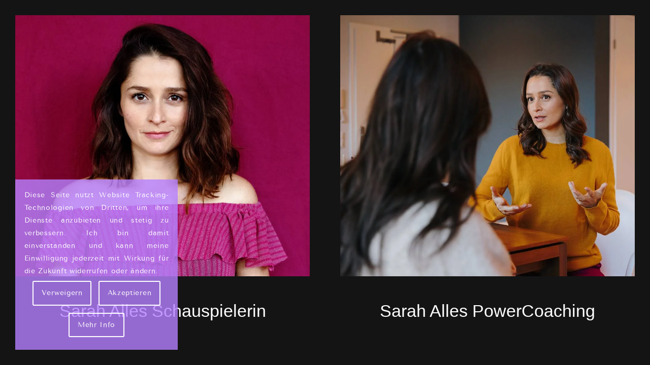

--- FILE ---
content_type: text/html; charset=UTF-8
request_url: https://sarahalles.com/
body_size: 12627
content:
<!DOCTYPE html>
<html lang="de-DE" class="html_stretched responsive av-preloader-disabled  html_header_top html_logo_left html_main_nav_header html_menu_right html_custom html_header_sticky html_header_shrinking html_header_transparency html_mobile_menu_tablet html_header_searchicon_disabled html_content_align_center html_header_unstick_top_disabled html_header_stretch html_minimal_header html_av-overlay-side html_av-overlay-side-classic html_av-submenu-noclone html_entry_id_2306 av-cookies-consent-show-message-bar av-cookies-cookie-consent-enabled av-cookies-needs-opt-in av-cookies-user-needs-accept-button avia-cookie-reload-no-accept avia-cookie-reload-accept avia-cookie-check-browser-settings av-no-preview av-default-lightbox html_text_menu_active av-mobile-menu-switch-default">
<head>
<meta charset="UTF-8" />
<meta name="author" content="mediaOffice GbR Birgit und Roland Stumpp" />
<!-- Diese Website wurde erstellt by mediaOffice GbR, Wegezin MV
	 Das Thema untersteht dem Copyright der mediaOffice GbR, die es entwickelt bzw. modifiziert hat.
	 Informationen gibt es unter https://www.mediaOffice.de -->
<meta name="robots" content="index, follow" />
<meta name="viewport" content="width=device-width, initial-scale=1">
<title>Sarah Alles Shakarami &#8211; Schauspielerin</title>
	<style>img:is([sizes="auto" i], [sizes^="auto," i]) { contain-intrinsic-size: 3000px 1500px }</style>
	<link rel="alternate" hreflang="en-us" href="https://sarahalles.com/en/" />
<link rel="alternate" hreflang="de-de" href="https://sarahalles.com/" />
<link rel="alternate" hreflang="x-default" href="https://sarahalles.com/" />
				<script type='text/javascript'>
				function avia_cookie_check_sessionStorage()
				{
					//	FF throws error when all cookies blocked !!
					var sessionBlocked = false;
					try
					{
						var test = sessionStorage.getItem( 'aviaCookieRefused' ) != null;
					}
					catch(e)
					{
						sessionBlocked = true;
					}
					var aviaCookieRefused = ! sessionBlocked ? sessionStorage.getItem( 'aviaCookieRefused' ) : null;
					var html = document.getElementsByTagName('html')[0];
					/**
					 * Set a class to avoid calls to sessionStorage
					 */
					if( sessionBlocked || aviaCookieRefused )
					{
						if( html.className.indexOf('av-cookies-session-refused') < 0 )
						{
							html.className += ' av-cookies-session-refused';
						}
					}
					if( sessionBlocked || aviaCookieRefused || document.cookie.match(/aviaCookieConsent/) )
					{
						if( html.className.indexOf('av-cookies-user-silent-accept') >= 0 )
						{
							 html.className = html.className.replace(/\bav-cookies-user-silent-accept\b/g, '');
						}
					}
				}
				avia_cookie_check_sessionStorage();
			</script>
			<meta name="robots" content="max-snippet:-1,max-image-preview:large,max-video-preview:-1" />
<link rel="canonical" href="https://sarahalles.com/" />
<meta property="og:type" content="website" />
<meta property="og:locale" content="de_DE" />
<meta property="og:site_name" content="Sarah Alles Shakarami &#8211; Schauspielerin" />
<meta property="og:title" content="Sarah Alles Shakarami &#8211; Schauspielerin" />
<meta property="og:url" content="https://sarahalles.com/" />
<meta property="og:image" content="https://sarahalles.com/sa/assets/2024/04/touch.jpg" />
<meta property="og:image:width" content="512" />
<meta property="og:image:height" content="512" />
<meta name="twitter:card" content="summary_large_image" />
<meta name="twitter:title" content="Sarah Alles Shakarami &#8211; Schauspielerin" />
<meta name="twitter:image" content="https://sarahalles.com/sa/assets/2024/04/touch.jpg" />
<meta name="google-site-verification" content="googlecd49388689efa67chtml" />
<script type="application/ld+json">{"@context":"https://schema.org","@graph":[{"@type":"WebSite","@id":"https://sarahalles.com/#/schema/WebSite","url":"https://sarahalles.com/","name":"Sarah Alles Shakarami &#8211; Schauspielerin","inLanguage":"de","potentialAction":{"@type":"SearchAction","target":{"@type":"EntryPoint","urlTemplate":"https://sarahalles.com/search/{search_term_string}/"},"query-input":"required name=search_term_string"},"publisher":{"@id":"https://sarahalles.com/#/schema/Organization"}},{"@type":"WebPage","@id":"https://sarahalles.com/","url":"https://sarahalles.com/","name":"Sarah Alles Shakarami &#8211; Schauspielerin","inLanguage":"de","isPartOf":{"@id":"https://sarahalles.com/#/schema/WebSite"},"breadcrumb":{"@type":"BreadcrumbList","@id":"https://sarahalles.com/#/schema/BreadcrumbList","itemListElement":{"@type":"ListItem","position":1,"name":"Sarah Alles Shakarami &#8211; Schauspielerin"}},"potentialAction":{"@type":"ReadAction","target":"https://sarahalles.com/"},"about":{"@id":"https://sarahalles.com/#/schema/Organization"}},{"@type":"Organization","@id":"https://sarahalles.com/#/schema/Organization","name":"Sarah Alles Shakarami &#8211; Schauspielerin","url":"https://sarahalles.com/","logo":{"@type":"ImageObject","url":"https://sarahalles.com/sa/assets/2024/04/touch.jpg","contentUrl":"https://sarahalles.com/sa/assets/2024/04/touch.jpg","width":512,"height":512,"contentSize":"9432"}}]}</script>
			<script type='text/javascript'>
				(function() {
					/*	check if webfonts are disabled by user setting via cookie - or user must opt in.	*/
					var html = document.getElementsByTagName('html')[0];
					var cookie_check = html.className.indexOf('av-cookies-needs-opt-in') >= 0 || html.className.indexOf('av-cookies-can-opt-out') >= 0;
					var allow_continue = true;
					var silent_accept_cookie = html.className.indexOf('av-cookies-user-silent-accept') >= 0;
					if( cookie_check && ! silent_accept_cookie )
					{
						if( ! document.cookie.match(/aviaCookieConsent/) || html.className.indexOf('av-cookies-session-refused') >= 0 )
						{
							allow_continue = false;
						}
						else
						{
							if( ! document.cookie.match(/aviaPrivacyRefuseCookiesHideBar/) )
							{
								allow_continue = false;
							}
							else if( ! document.cookie.match(/aviaPrivacyEssentialCookiesEnabled/) )
							{
								allow_continue = false;
							}
							else if( document.cookie.match(/aviaPrivacyGoogleWebfontsDisabled/) )
							{
								allow_continue = false;
							}
						}
					}
					if( allow_continue )
					{
						var f = document.createElement('link');
						f.type 	= 'text/css';
						f.rel 	= 'stylesheet';
						f.href 	= 'https://fonts.googleapis.com/css?family=Raleway&display=auto';
						f.id 	= 'avia-google-webfont';
						document.getElementsByTagName('head')[0].appendChild(f);
					}
				})();
			</script>
			<link rel="stylesheet"  href="https://sarahalles.com/sa/plugins/instagram-feed/css/sbi-styles.min.css"  media="all">
<link rel="stylesheet"  href="https://sarahalles.com/sa/themes/sarah-alles/wp-blocks/src/textblock/style.css"  media="all">
<link rel="stylesheet"  href="https://sarahalles.com/sa/plugins/email-subscribers/lite/public/css/email-subscribers-public.css"  media="all">
<link rel="stylesheet"  href="https://sarahalles.com/sa/plugins/audioigniter/player/build/style.css"  media="all">
<link rel="stylesheet"  href="https://sarahalles.com/sa/assets/dynamic_avia/avia-merged-styles-2afb3bb7b85d0c012a4aa74b13b0a05c---68dc3e4c7d6b6.css"  media="all">
<link rel="stylesheet"  href="https://sarahalles.com/sa/assets/dynamic_avia/avia_posts_css/post-2306.css"  media="all">
<script type="text/javascript" src="https://sarahalles.com/wp-includes/js/jquery/jquery.min.js" id="jquery-core-js"></script>
<script type="text/javascript" src="https://sarahalles.com/wp-includes/js/jquery/jquery-migrate.min.js" id="jquery-migrate-js"></script>
<script type="text/javascript" src="https://sarahalles.com/sa/plugins/simp-modal-window/js/smp-modal-min.js" id="modal-js-js"></script>
<script type="text/javascript" src="https://sarahalles.com/sa/assets/dynamic_avia/avia-head-scripts-8860e4d13fbdca5326415eceb96cbda0---68dc3e4c87ea7.js" id="avia-head-scripts-js"></script>
<link rel="https://api.w.org/" href="https://sarahalles.com/wp-json/" /><link rel="alternate" title="JSON" type="application/json" href="https://sarahalles.com/wp-json/wp/v2/pages/2306" />
<link rel="apple-touch-icon" sizes="180x180" href="https://sarahalles.com/img/apple-touch-icon.png">
<link rel="icon" type="image/png" href="https://sarahalles.com/img/favicon-32x32.png" sizes="32x32">
<link rel="icon" type="image/png" href="https://sarahalles.com/img/favicon-16x16.png" sizes="16x16">
<link rel="manifest" href="https://sarahalles.com/img/site.webmanifest">
<link rel="mask-icon" href="https://sarahalles.com/img/safari-pinned-tab.svg" color="#5bbad5">
<meta name="msapplication-TileColor" content="#9f00a7">
<meta name="theme-color" content="#ffffff">
<link rel="icon" href="https://sarahalles.com/sa/assets/2024/04/favicon.ico" type="image/x-icon">
<!--[if lt IE 9]><script src="https://sarahalles.com/sa/themes/sarah-alles/js/html5shiv.js"></script><![endif]--><link rel="profile" href="https://gmpg.org/xfn/11" />
<link rel="alternate" type="application/rss+xml" title="Sarah Alles Shakarami - Schauspielerin RSS2 Feed" href="https://sarahalles.com/feed/" />
<style type='text/css' media='screen'>
 #top #header_main > .container, #top #header_main > .container .main_menu  .av-main-nav > li > a, #top #header_main #menu-item-shop .cart_dropdown_link{ height:200px; line-height: 200px; }
 .html_top_nav_header .av-logo-container{ height:200px;  }
 .html_header_top.html_header_sticky #top #wrap_all #main{ padding-top:198px; } 
</style>
<script type="text/javascript">'use strict';var avia_is_mobile=!1;if(/Android|webOS|iPhone|iPad|iPod|BlackBerry|IEMobile|Opera Mini/i.test(navigator.userAgent)&&'ontouchstart' in document.documentElement){avia_is_mobile=!0;document.documentElement.className+=' avia_mobile '}
else{document.documentElement.className+=' avia_desktop '};document.documentElement.className+=' js_active ';(function(){var e=['-webkit-','-moz-','-ms-',''],n='',o=!1,a=!1;for(var t in e){if(e[t]+'transform' in document.documentElement.style){o=!0;n=e[t]+'transform'};if(e[t]+'perspective' in document.documentElement.style){a=!0}};if(o){document.documentElement.className+=' avia_transform '};if(a){document.documentElement.className+=' avia_transform3d '};if(typeof document.getElementsByClassName=='function'&&typeof document.documentElement.getBoundingClientRect=='function'&&avia_is_mobile==!1){if(n&&window.innerHeight>0){setTimeout(function(){var e=0,o={},a=0,t=document.getElementsByClassName('av-parallax'),i=window.pageYOffset||document.documentElement.scrollTop;for(e=0;e<t.length;e++){t[e].style.top='0px';o=t[e].getBoundingClientRect();a=Math.ceil((window.innerHeight+i-o.top)*0.3);t[e].style[n]='translate(0px, '+a+'px)';t[e].style.top='auto';t[e].className+=' enabled-parallax '}},50)}}})();</script><link rel="icon" href="https://sarahalles.com/sa/assets/2024/04/touch-36x36.jpg" sizes="32x32" />
<link rel="icon" href="https://sarahalles.com/sa/assets/2024/04/touch-300x300.jpg" sizes="192x192" />
<link rel="apple-touch-icon" href="https://sarahalles.com/sa/assets/2024/04/touch-180x180.jpg" />
<meta name="msapplication-TileImage" content="https://sarahalles.com/sa/assets/2024/04/touch-300x300.jpg" />
<style type="text/css">.smp-overlay {width:100%; height:100%; position:fixed; top:0; left:0; text-align:center; z-index:9998; display:none;} .smp-overlay * {box-sizing:border-box; -moz-box-sizing:border-box; -webkit-box-sizing:border-box;} .smp-modal {display:inline-block; margin:1em; position:relative; text-align:left; vertical-align:middle; opacity:0; z-index:9999; cursor:auto;} .smp-close {height:24px; width:24px; position:absolute; cursor:pointer;} .smp-counter {position:absolute; font-size:10px;} .smp-modal iframe {border:none;} .simp-scaleUp, .simp-scaleDown {transition:all .5s ease; -moz-transition:all .5s ease; -webkit-transition:all .5s ease; -ms-transition:all .5s ease;} .simp-scaleUp {transform:scale(.1); -moz-transform:scale(.1); -webkit-transform:scale(.1); -ms-transform:scale(.1);} .simp-scaleDown {transform:scale(2);  -moz-transform:scale(2); -webkit-transform:scale(2); -ms-transform:scale(2);} .simp-noScale {transform:scale(1); -moz-transform:scale(1); -webkit-transform:scale(1); -ms-transform:scale(1);}</style>
<style type="text/css">
		@font-face {font-family: 'entypo-fontello-enfold'; font-weight: normal; font-style: normal; font-display: auto;
		src: url('https://sarahalles.com/sa/themes/sarah-alles/config-templatebuilder/avia-template-builder/assets/fonts/entypo-fontello-enfold/entypo-fontello-enfold.woff2') format('woff2'),
		url('https://sarahalles.com/sa/themes/sarah-alles/config-templatebuilder/avia-template-builder/assets/fonts/entypo-fontello-enfold/entypo-fontello-enfold.woff') format('woff'),
		url('https://sarahalles.com/sa/themes/sarah-alles/config-templatebuilder/avia-template-builder/assets/fonts/entypo-fontello-enfold/entypo-fontello-enfold.ttf') format('truetype'),
		url('https://sarahalles.com/sa/themes/sarah-alles/config-templatebuilder/avia-template-builder/assets/fonts/entypo-fontello-enfold/entypo-fontello-enfold.svg#entypo-fontello-enfold') format('svg'),
		url('https://sarahalles.com/sa/themes/sarah-alles/config-templatebuilder/avia-template-builder/assets/fonts/entypo-fontello-enfold/entypo-fontello-enfold.eot'),
		url('https://sarahalles.com/sa/themes/sarah-alles/config-templatebuilder/avia-template-builder/assets/fonts/entypo-fontello-enfold/entypo-fontello-enfold.eot?#iefix') format('embedded-opentype');
		}
		#top .avia-font-entypo-fontello-enfold, body .avia-font-entypo-fontello-enfold, html body [data-av_iconfont='entypo-fontello-enfold']:before{ font-family: 'entypo-fontello-enfold'; }
		@font-face {font-family: 'entypo-fontello'; font-weight: normal; font-style: normal; font-display: auto;
		src: url('https://sarahalles.com/sa/themes/sarah-alles/config-templatebuilder/avia-template-builder/assets/fonts/entypo-fontello/entypo-fontello.woff2') format('woff2'),
		url('https://sarahalles.com/sa/themes/sarah-alles/config-templatebuilder/avia-template-builder/assets/fonts/entypo-fontello/entypo-fontello.woff') format('woff'),
		url('https://sarahalles.com/sa/themes/sarah-alles/config-templatebuilder/avia-template-builder/assets/fonts/entypo-fontello/entypo-fontello.ttf') format('truetype'),
		url('https://sarahalles.com/sa/themes/sarah-alles/config-templatebuilder/avia-template-builder/assets/fonts/entypo-fontello/entypo-fontello.svg#entypo-fontello') format('svg'),
		url('https://sarahalles.com/sa/themes/sarah-alles/config-templatebuilder/avia-template-builder/assets/fonts/entypo-fontello/entypo-fontello.eot'),
		url('https://sarahalles.com/sa/themes/sarah-alles/config-templatebuilder/avia-template-builder/assets/fonts/entypo-fontello/entypo-fontello.eot?#iefix') format('embedded-opentype');
		}
		#top .avia-font-entypo-fontello, body .avia-font-entypo-fontello, html body [data-av_iconfont='entypo-fontello']:before{ font-family: 'entypo-fontello'; }
		</style>
</head>
<body id="top" class="home wp-singular page wp-theme-sarah-alles wp-child-theme-sarah-alles-child stretched avia-mobile-no-animations rtl_columns av-curtain-numeric raleway tenorsans-regular-webfont-1-custom tenorsans-regular-webfont-1  post-type-page translation_priority-optional" itemscope="itemscope" itemtype="https://schema.org/WebPage" >
	<div id='wrap_all'>
	<div id='main' class='all_colors' data-scroll-offset='198'>
	<div id='av-layout-grid-1'  class='av-layout-grid-container av-mct1hl66-9c0f204aa634621760d81bc9e380f842 entry-content-wrapper main_color av-flex-cells  avia-builder-el-0  avia-builder-el-no-sibling  av-cell-min-height av-cell-min-height-100  container_wrap fullsize'   data-av_minimum_height_pc='100'>
<div class='flex_cell av-4lqwvm-76c45279bdf8b157c9fa15cfe586e225 av-gridrow-cell av_one_half no_margin  avia-builder-el-1  el_before_av_cell_one_half  avia-builder-el-first '  ><div class='flex_cell_inner'>
<div  class='avia-image-container av-mct1kmf6-bcc2cb9107c948f421038a0b77e48651 av-styling-no-styling av-img-linked avia-align-center  avia-builder-el-2  el_before_av_heading  avia-builder-el-first '   itemprop="image" itemscope="itemscope" itemtype="https://schema.org/ImageObject" ><div class="avia-image-container-inner"><div class="avia-image-overlay-wrap"><div class='avia-curtain-reveal-overlay av-animated-when-visible-95 animate-all-devices curtain-reveal-rtl'></div><a href="https://www.sarahalles.com/sarah-alles.html" class='avia_image '  aria-label='Sarah Alles Shakarami - Schauspielerin'><img class='avia_image ' src='https://sarahalles.com/sa/assets/2025/07/sarah-schauspielerin.webp' alt='Sarah Alles Shakarami - Schauspielerin' title='Sarah Alles Shakarami - Schauspielerin'  height="853" width="960"  itemprop="thumbnailUrl"  /></a></div></div></div>
<div  class='av-special-heading av-mct1plzn-f216b8e2df953286e7a6d557999d018c av-special-heading-h1 blockquote modern-quote modern-centered  avia-builder-el-3  el_after_av_image  avia-builder-el-last  av-linked-heading'><h1 class='av-special-heading-tag '  itemprop="headline"  ><a class="av-heading-link" href="https://www.sarahalles.com" >Sarah Alles Schauspielerin</a></h1><div class="special-heading-border"><div class="special-heading-inner-border"></div></div></div>
</div></div><div class='flex_cell av-34mmaa-45c7ab1f56d669082049ccfa51ee1cf3 av-gridrow-cell av_one_half no_margin  avia-builder-el-4  el_after_av_cell_one_half  avia-builder-el-last '  ><div class='flex_cell_inner'>
<div  class='avia-image-container av-mct1jaze-27f043f99df213aa0b00b7222a05feb2 av-styling-no-styling av-img-linked avia-align-center  avia-builder-el-5  el_before_av_heading  avia-builder-el-first '   itemprop="image" itemscope="itemscope" itemtype="https://schema.org/ImageObject" ><div class="avia-image-container-inner"><div class="avia-image-overlay-wrap"><div class='avia-curtain-reveal-overlay av-animated-when-visible-95 animate-all-devices curtain-reveal-ltr'></div><a href="https://coaching.sarahalles.com/" class='avia_image '  aria-label='Sarah Alles - Couch'><img class='avia_image ' src='https://sarahalles.com/sa/assets/2025/07/sarah-couch.webp' alt='Sarah Alles - Coach' title='Sarah Alles - Couch'  height="853" width="960"  itemprop="thumbnailUrl"  /></a></div></div></div>
<div  class='av-special-heading av-mct1onch-4271b54f8bfd00f22e401b4ca7b729c4 av-special-heading-h1 blockquote modern-quote modern-centered  avia-builder-el-6  el_after_av_image  avia-builder-el-last  av-linked-heading'><h1 class='av-special-heading-tag '  itemprop="headline"  ><a class="av-heading-link" href="https://coaching.sarahalles.com/" >Sarah Alles PowerCoaching</a></h1><div class="special-heading-border"><div class="special-heading-inner-border"></div></div></div>
</div></div></div>
<div><div>		</div></div>		
		</div>
		</div>
<a href='#top' title='Nach oben scrollen' id='scroll-top-link' class='avia-svg-icon avia-font-svg_entypo-fontello' data-av_svg_icon='up-open' data-av_iconset='svg_entypo-fontello' tabindex='-1' aria-hidden='true'>
	<svg version="1.1" xmlns="http://www.w3.org/2000/svg" width="19" height="32" viewBox="0 0 19 32" preserveAspectRatio="xMidYMid meet" aria-labelledby='av-svg-title-1' aria-describedby='av-svg-desc-1' role="graphics-symbol" aria-hidden="true">
<title id='av-svg-title-1'>Nach oben scrollen</title>
<desc id='av-svg-desc-1'>Nach oben scrollen</desc>
<path d="M18.048 18.24q0.512 0.512 0.512 1.312t-0.512 1.312q-1.216 1.216-2.496 0l-6.272-6.016-6.272 6.016q-1.28 1.216-2.496 0-0.512-0.512-0.512-1.312t0.512-1.312l7.488-7.168q0.512-0.512 1.28-0.512t1.28 0.512z"></path>
</svg>	<span class="avia_hidden_link_text">Nach oben scrollen</span>
</a>
<div id="fb-root"></div>
<div class="avia-cookie-consent-wrap" aria-hidden="true"><div class="avia-privacy-reload-tooltip-link-container"><a class="avia-privacy-reload-tooltip-link" aria-hidden="true" href="#" rel="nofollow" data-avia-privacy-reload-tooltip="&lt;div class=&quot;av-cookie-auto-reload-container&quot;&gt;&lt;h2&gt;Lade die Seite neu&lt;/h2&gt;&lt;p&gt;Damit deine Cookie-Einstellungen umgesetzt werden, müssen wir die Seite neu laden.&lt;/p&gt;&lt;/div&gt;"></a></div><div class='avia-cookie-consent cookiebar-hidden  avia-cookiemessage-bottom-left'  aria-hidden='true'  data-contents='81a38d052f32d04ad49a55175dbde4dc||v1.0' ><div class="container"><p class='avia_cookie_text'>Diese Seite nutzt Website Tracking-Technologien von Dritten, um ihre Dienste anzubieten und stetig zu verbessern. Ich bin damit einverstanden und kann meine Einwilligung jederzeit mit Wirkung für die Zukunft widerrufen oder ändern.</p><a href='#' class='avia-button avia-color-theme-color-highlight avia-cookie-consent-button avia-cookie-consent-button-1 av-extra-cookie-btn  avia-cookie-hide-notification'  title="Alle Cookies werden abgelehnt und deaktiviert!" >Verweigern  </a><a href='#' class='avia-button avia-color-theme-color-highlight avia-cookie-consent-button avia-cookie-consent-button-2  avia-cookie-close-bar avia-cookie-select-all '  title="Alle Cookies akzeptieren und aktivieren!" >Akzeptieren  </a><a href='https://sarahalles.com/datenschutzerklaerung.html' class='avia-button avia-color-theme-color-highlight avia-cookie-consent-button avia-cookie-consent-button-3 av-extra-cookie-btn  avia-cookie-link-btn '  title="Mehr Informationen zu Cookies!" >Mehr Info</a></div></div><div id='av-consent-extra-info' data-nosnippet class='av-inline-modal main_color avia-hide-popup-close'>
<style type="text/css" data-created_by="avia_inline_auto" id="style-css-av-av_heading-ab56c8a07edcd3c7f84612e8c0e56536">
#top .av-special-heading.av-av_heading-ab56c8a07edcd3c7f84612e8c0e56536{
margin:10px 0 0 0;
padding-bottom:10px;
}
body .av-special-heading.av-av_heading-ab56c8a07edcd3c7f84612e8c0e56536 .av-special-heading-tag .heading-char{
font-size:25px;
}
.av-special-heading.av-av_heading-ab56c8a07edcd3c7f84612e8c0e56536 .av-subheading{
font-size:15px;
}
</style>
<div  class='av-special-heading av-av_heading-ab56c8a07edcd3c7f84612e8c0e56536 av-special-heading-h3 blockquote modern-quote'><h3 class='av-special-heading-tag '  itemprop="headline"  >Cookie- und Datenschutzeinstellungen</h3><div class="special-heading-border"><div class="special-heading-inner-border"></div></div></div><br />
<style type="text/css" data-created_by="avia_inline_auto" id="style-css-av-jhe1dyat-4d09ad3ba40142c2b823d908995f0385">
#top .hr.av-jhe1dyat-4d09ad3ba40142c2b823d908995f0385{
margin-top:0px;
margin-bottom:0px;
}
.hr.av-jhe1dyat-4d09ad3ba40142c2b823d908995f0385 .hr-inner{
width:100%;
}
</style>
<div  class='hr av-jhe1dyat-4d09ad3ba40142c2b823d908995f0385 hr-custom hr-left hr-icon-no'><span class='hr-inner inner-border-av-border-thin'><span class="hr-inner-style"></span></span></div><br /><div  class='tabcontainer av-jhds1skt-57ef9df26b3cd01206052db147fbe716 sidebar_tab sidebar_tab_left noborder_tabs'><section class='av_tab_section av_tab_section av-av_tab-e661993492ee4d1db99413436e494c4a' ><div id='tab-id-1-tab' class='tab active_tab' role='tab' aria-selected="true" tabindex="0" data-fake-id='#tab-id-1' aria-controls='tab-id-1-content' >Wie wir Cookies verwenden</div><div id='tab-id-1-content' class='tab_content active_tab_content' role='tabpanel' aria-labelledby='tab-id-1-tab' aria-hidden="false"><div class='tab_inner_content invers-color' ><p>Wir können Cookies anfordern, die auf Ihrem Gerät eingestellt werden. Wir verwenden Cookies, um uns mitzuteilen, wenn Sie unsere Websites besuchen, wie Sie mit uns interagieren, Ihre Nutzererfahrung verbessern und Ihre Beziehung zu unserer Website anpassen.</p>
<p>Klicken Sie auf die verschiedenen Kategorienüberschriften, um mehr zu erfahren. Sie können auch einige Ihrer Einstellungen ändern. Beachten Sie, dass das Blockieren einiger Arten von Cookies Auswirkungen auf Ihre Erfahrung auf unseren Websites und auf die Dienste haben kann, die wir anbieten können.</p>
</div></div></section><section class='av_tab_section av_tab_section av-av_tab-e85749298b43eb51a32924d9b645e530' ><div id='tab-id-2-tab' class='tab' role='tab' aria-selected="false" tabindex="0" data-fake-id='#tab-id-2' aria-controls='tab-id-2-content' >Notwendige Website Cookies</div><div id='tab-id-2-content' class='tab_content' role='tabpanel' aria-labelledby='tab-id-2-tab' aria-hidden="true"><div class='tab_inner_content invers-color' ><p>Diese Cookies sind unbedingt erforderlich, um Ihnen die auf unserer Webseite verfügbaren Dienste und Funktionen zur Verfügung zu stellen.</p>
<p>Da diese Cookies für die auf unserer Webseite verfügbaren Dienste und Funktionen unbedingt erforderlich sind, hat die Ablehnung Auswirkungen auf die Funktionsweise unserer Webseite. Sie können Cookies jederzeit blockieren oder löschen, indem Sie Ihre Browsereinstellungen ändern und das Blockieren aller Cookies auf dieser Webseite erzwingen. Sie werden jedoch immer aufgefordert, Cookies zu akzeptieren / abzulehnen, wenn Sie unsere Website erneut besuchen.</p>
<p>Wir respektieren es voll und ganz, wenn Sie Cookies ablehnen möchten. Um zu vermeiden, dass Sie immer wieder nach Cookies gefragt werden, erlauben Sie uns bitte, einen Cookie für Ihre Einstellungen zu speichern. Sie können sich jederzeit abmelden oder andere Cookies zulassen, um unsere Dienste vollumfänglich nutzen zu können. Wenn Sie Cookies ablehnen, werden alle gesetzten Cookies auf unserer Domain entfernt.</p>
<p>Wir stellen Ihnen eine Liste der von Ihrem Computer auf unserer Domain gespeicherten Cookies zur Verfügung. Aus Sicherheitsgründen können wie Ihnen keine Cookies anzeigen, die von anderen Domains gespeichert werden. Diese können Sie in den Sicherheitseinstellungen Ihres Browsers einsehen.</p>
<p><div class="av-switch-aviaPrivacyRefuseCookiesHideBar av-toggle-switch av-cookie-disable-external-toggle av-cookie-save-checked av-cookie-default-checked"><label><input type="checkbox" checked="checked" id="aviaPrivacyRefuseCookiesHideBar" class="aviaPrivacyRefuseCookiesHideBar " name="aviaPrivacyRefuseCookiesHideBar" ><span class="toggle-track"></span><span class="toggle-label-content">Aktivieren, damit die Nachrichtenleiste dauerhaft ausgeblendet wird und alle Cookies, denen nicht zugestimmt wurde, abgelehnt werden. Wir benötigen zwei Cookies, damit diese Einstellung gespeichert wird. Andernfalls wird diese Mitteilung bei jedem Seitenladen eingeblendet werden.</span></label></div><br />
<div class="av-switch-aviaPrivacyEssentialCookiesEnabled av-toggle-switch av-cookie-disable-external-toggle av-cookie-save-checked av-cookie-default-checked"><label><input type="checkbox" checked="checked" id="aviaPrivacyEssentialCookiesEnabled" class="aviaPrivacyEssentialCookiesEnabled " name="aviaPrivacyEssentialCookiesEnabled" ><span class="toggle-track"></span><span class="toggle-label-content">Hier klicken, um notwendige Cookies zu aktivieren/deaktivieren.</span></label></div></p>
</div></div></section><section class='av_tab_section av_tab_section av-av_tab-57f0f634973b385f2e9bdab15a58d939' ><div id='tab-id-3-tab' class='tab' role='tab' aria-selected="false" tabindex="0" data-fake-id='#tab-id-3' aria-controls='tab-id-3-content' >Google Analytics Cookies</div><div id='tab-id-3-content' class='tab_content' role='tabpanel' aria-labelledby='tab-id-3-tab' aria-hidden="true"><div class='tab_inner_content invers-color' ><p>Diese Cookies sammeln Informationen, die uns - teilweise zusammengefasst - dabei helfen zu verstehen, wie unsere Webseite genutzt wird und wie effektiv unsere Marketing-Maßnahmen sind. Auch können wir mit den Erkenntnissen aus diesen Cookies unsere Anwendungen anpassen, um Ihre Nutzererfahrung auf unserer Webseite zu verbessern.</p>
<p>Wenn Sie nicht wollen, dass wir Ihren Besuch auf unserer Seite verfolgen können Sie dies hier in Ihrem Browser blockieren:</p>
<div data-disabled_by_browser="Bitte aktiviere diese Funktion in Ihren Browsereinstellungen und lade die Seite neu." class="av-switch-aviaPrivacyGoogleTrackingDisabled av-toggle-switch av-cookie-disable-external-toggle av-cookie-save-unchecked av-cookie-default-unchecked"><label><input type="checkbox"  id="aviaPrivacyGoogleTrackingDisabled" class="aviaPrivacyGoogleTrackingDisabled " name="aviaPrivacyGoogleTrackingDisabled" ><span class="toggle-track"></span><span class="toggle-label-content">Hier klicken, um Google Analytics zu aktivieren/deaktivieren.</span></label></div>
</div></div></section><section class='av_tab_section av_tab_section av-av_tab-912b9eccc5e87c9c8edbd5f4397202fd' ><div id='tab-id-4-tab' class='tab' role='tab' aria-selected="false" tabindex="0" data-fake-id='#tab-id-4' aria-controls='tab-id-4-content' >Andere externe Dienste</div><div id='tab-id-4-content' class='tab_content' role='tabpanel' aria-labelledby='tab-id-4-tab' aria-hidden="true"><div class='tab_inner_content invers-color' ><p>Wir nutzen auch verschiedene externe Dienste wie Google Webfonts, Google Maps, Google reCaptcha und externe Videoanbieter. Da diese Anbieter möglicherweise personenbezogene Daten von Ihnen speichern, können Sie diese hier deaktivieren. Bitte beachten Sie, dass eine Deaktivierung dieser Cookies die Funktionalität und das Aussehen unserer Webseite erheblich beeinträchtigen kann. Die Änderungen werden nach einem Neuladen der Seite wirksam.</p>
<div class="av-switch-aviaPrivacyVideoEmbedsDisabled av-toggle-switch av-cookie-disable-external-toggle av-cookie-save-unchecked av-cookie-default-unchecked"><label><input type="checkbox"  id="aviaPrivacyVideoEmbedsDisabled" class="aviaPrivacyVideoEmbedsDisabled " name="aviaPrivacyVideoEmbedsDisabled" ><span class="toggle-track"></span><span class="toggle-label-content">Hier klicken, um Videoeinbettungen zu aktivieren/deaktivieren.</span></label></div>
</div></div></section><section class='av_tab_section av_tab_section av-av_tab-a62d8edad60f33b6419579a1c5472fff' ><div id='tab-id-5-tab' class='tab' role='tab' aria-selected="false" tabindex="0" data-fake-id='#tab-id-5' aria-controls='tab-id-5-content' >Datenschutzrichtlinie</div><div id='tab-id-5-content' class='tab_content' role='tabpanel' aria-labelledby='tab-id-5-tab' aria-hidden="true"><div class='tab_inner_content invers-color' ><p>Sie können unsere Cookies und Datenschutzeinstellungen im Detail in unseren Datenschutzrichtlinie nachlesen. </p>
<a href='https://sarahalles.com/datenschutzerklaerung.html' target='_blank'>Datenschutz</a>
</div></div></section></div><div class="avia-cookie-consent-modal-buttons-wrap"><a href='#' class='avia-button avia-color-theme-color-highlight avia-cookie-consent-button avia-cookie-consent-button-4  avia-cookie-close-bar avia-cookie-consent-modal-button'  title="Verwendung von Cookies laut Einstellungen zulassen. Sie können verwendete Cookies und Dienste jederzeit ändern." >Einstellungen speichern</a></div></div><div id="av-cookie-consent-badge" title="Nachrichtenleiste öffnen" aria-hidden="true" data-av_svg_icon='lock' data-av_iconset='svg_entypo-fontello' class="avia-svg-icon avia-font-svg_entypo-fontello av-consent-badge-left-bottom" tabindex="-1"><svg version="1.1" xmlns="http://www.w3.org/2000/svg" width="22" height="32" viewBox="0 0 22 32" preserveAspectRatio="xMidYMid meet" aria-labelledby='av-svg-title-2' aria-describedby='av-svg-desc-2' role="graphics-symbol" aria-hidden="true">
<title id='av-svg-title-2'>Nachrichtenleiste öffnen</title>
<desc id='av-svg-desc-2'>Nachrichtenleiste öffnen</desc>
<path d="M20.48 11.968q0.64 0 1.28 0.608t0.64 1.312v12.48q0 1.536-1.536 2.112l-1.92 0.576q-1.344 0.512-3.072 0.512h-9.28q-1.792 0-3.136-0.512l-1.92-0.576q-1.536-0.576-1.536-2.112v-12.48q0-0.704 0.48-1.312t1.12-0.608h3.2v-2.24q0-3.52 1.632-5.44t4.768-1.92 4.768 1.92 1.632 5.44v2.24h2.88zM8 9.088v2.88h6.4v-2.88q0-1.664-0.864-2.592t-2.336-0.928-2.336 0.928-0.864 2.592z"></path>
</svg><span class="avia_hidden_link_text">Nachrichtenleiste öffnen</span></div></div><script type="speculationrules">
{"prefetch":[{"source":"document","where":{"and":[{"href_matches":"\/*"},{"not":{"href_matches":["\/wp-*.php","\/wp-admin\/*","\/sa\/assets\/*","\/sa\/*","\/sa\/plugins\/*","\/sa\/themes\/sarah-alles-child\/*","\/sa\/themes\/sarah-alles\/*","\/*\\?(.+)"]}},{"not":{"selector_matches":"a[rel~=\"nofollow\"]"}},{"not":{"selector_matches":".no-prefetch, .no-prefetch a"}}]},"eagerness":"conservative"}]}
</script>
 <script type='text/javascript'>
 /* <![CDATA[ */  
var avia_framework_globals = avia_framework_globals || {};
    avia_framework_globals.frameworkUrl = 'https://sarahalles.com/sa/themes/sarah-alles/framework/';
    avia_framework_globals.installedAt = 'https://sarahalles.com/sa/themes/sarah-alles/';
    avia_framework_globals.ajaxurl = 'https://sarahalles.com/wp-admin/admin-ajax.php?lang=de';
/* ]]> */ 
</script>
<script type="text/javascript">
var sbiajaxurl = "https://sarahalles.com/wp-admin/admin-ajax.php";
</script>
<script type="text/javascript" id="email-subscribers-js-extra">
/* <![CDATA[ */
var es_data = {"messages":{"es_empty_email_notice":"Bitte gib eine E-Mail Adresse ein","es_rate_limit_notice":"You need to wait for some time before subscribing again","es_single_optin_success_message":"Erfolgreich angemeldet.","es_email_exists_notice":"Diese E-Mail Adresse ist bereits registriert!","es_unexpected_error_notice":"Entschuldigung! Ein unerwarteter Fehler ist aufgetreten.","es_invalid_email_notice":"Ung\u00fcltige E-Mail Adresse","es_try_later_notice":"Bitte versuche es in K\u00fcrze nochmal"},"es_ajax_url":"https:\/\/sarahalles.com\/wp-admin\/admin-ajax.php"};
/* ]]> */
</script>
<script type="text/javascript" src="https://sarahalles.com/sa/plugins/email-subscribers/lite/public/js/email-subscribers-public.js" id="email-subscribers-js"></script>
<script type="text/javascript" id="audioigniter-js-extra">
/* <![CDATA[ */
var aiStrings = {"play_title":"%s abspielen","pause_title":"%s pausieren","previous":"Vorheriger Titel","next":"N\u00e4chster Titel","toggle_list_repeat":"Wiederholung der Titelliste umschalten","toggle_track_repeat":"Toggle track repeat","toggle_list_visible":"Sichtbarkeit der Titelliste umschalten","buy_track":"Diesen Titel kaufen","download_track":"Diesen Titel herunterladen","volume_up":"Lauter","volume_down":"Leiser","open_track_lyrics":"Songtext des Titels \u00f6ffnen","set_playback_rate":"Abspielrate festlegen","skip_forward":"Weiterspringen","skip_backward":"Zur\u00fcckspringen","shuffle":"Shuffle"};
var aiStats = {"enabled":"","apiUrl":"https:\/\/sarahalles.com\/wp-json\/audioigniter\/v1"};
/* ]]> */
</script>
<script type="text/javascript" src="https://sarahalles.com/sa/plugins/audioigniter/player/build/app.js" id="audioigniter-js"></script>
<script type="text/javascript" src="https://sarahalles.com/sa/plugins/wp-media-folder/assets/js/gif/play_gif.js" id="wpmf_play_gifs-js"></script>
<script type="text/javascript" src="https://sarahalles.com/sa/plugins/wp-media-folder/assets/js/gif/spin.js" id="wpmf_spin-js"></script>
<script type="text/javascript" src="https://sarahalles.com/sa/plugins/wp-media-folder/assets/js/gif/jquery.spin.js" id="wpmf_spinjQuery-js"></script>
<script type="text/javascript" id="avia-cookie-js-js-extra">
/* <![CDATA[ */
var AviaPrivacyCookieConsent = {"?":"Unbekannte Verwendung","aviaCookieConsent":"Die Benutzung und Speicherung von Cookies wurde akzeptiert. Bei anderen Cookies wurden Einschr\u00e4nkungen festgelegt","aviaPrivacyRefuseCookiesHideBar":"Bei weiteren Seitenaufrufen die Cookie-Bar ausblenden und Cookies verweigern, die nicht erlaubt wurden - aviaPrivacyEssentialCookiesEnabled muss gesetzt sein","aviaPrivacyEssentialCookiesEnabled":"Erlaube das Speichern von notwendigen Cookies, anderen Cookies und die Verwendung von Erweiterungen, wenn diese nicht abgelehnt wurden (Opt-Out)","aviaPrivacyVideoEmbedsDisabled":"Video-Einbettungen nicht zulassen","aviaPrivacyGoogleTrackingDisabled":"Cookie _gat_ (Speichert Informationen, die von Google Analytics ben\u00f6tigt werden) muss gel\u00f6scht werden","aviaPrivacyGoogleWebfontsDisabled":"Google Webfonts nicht zulassen","aviaPrivacyGoogleMapsDisabled":"Google Maps nicht zulassen","aviaPrivacyGoogleReCaptchaDisabled":"Google reCaptcha nicht zulassen","aviaPrivacyMustOptInSetting":"Einstellungen sind f\u00fcr Nutzer, die Cookies und Erweiterungen zustimmen m\u00fcssen (Opt-In)","PHPSESSID":"Internes Website-Funktions-Cookie - Verfolgt deine Sitzung","XDEBUG_SESSION":"Internes Website-Funktions-Cookie - PHP-Debugger-Sitzungs-Cookie","wp-settings*":"Internes Website-Funktions-Cookie","wordpress*":"Internes Website-Funktions-Cookie","tk_ai*":"Internes Shop-Cookie","woocommerce*":"Internes Shop-Cookie","wp_woocommerce*":"Internes Shop-Cookie","wp-wpml*":"Erforderlich, um verschiedene Sprachen zu verwalten","_ga":"Speichert Informationen, die von Google Analytics ben\u00f6tigt werden","_gid":"Speichert Informationen, die von Google Analytics ben\u00f6tigt werden","_gat_*":"Speichert Informationen, die von Google Analytics ben\u00f6tigt werden"};
var AviaPrivacyCookieAdditionalData = {"cookie_refuse_button_alert":"Wenn Sie alle Cookies ablehnen, funktioniert diese Website m\u00f6glicherweise nicht wie erwartet. Bitte \u00fcberpr\u00fcfen Sie Ihre Einstellungen und deaktivieren Cookies oder Funktionen, die Sie nicht verwenden m\u00f6chten. Akzeptieren Sie Cookies f\u00fcr Funktionen die Sie verwenden wollen. Diese Meldung wird jedes Mal angezeigt, wenn Sie ein neues Fenster oder eine neue Registerkarte \u00f6ffnen.\n\nSind Sie sicher, dass Sie weitermachen wollen?","no_cookies_found":"In der Domain wurden keine erreichbaren Cookies gefunden","admin_keep_cookies":["PHPSESSID","wp-*","wordpress*","XDEBUG*"],"remove_custom_cookies":{"1":{"cookie_name":"_ga","cookie_path":"\/","cookie_content":"Google Analytics Cookie","cookie_info_desc":"Speichert Informationen, die von Google Analytics ben\u00f6tigt werden","cookie_compare_action":"","avia_cookie_name":"aviaPrivacyGoogleTrackingDisabled"},"2":{"cookie_name":"_gid","cookie_path":"\/","cookie_content":"Google Analytics Cookie","cookie_info_desc":"Speichert Informationen, die von Google Analytics ben\u00f6tigt werden","cookie_compare_action":"","avia_cookie_name":"aviaPrivacyGoogleTrackingDisabled"},"3":{"cookie_name":"_gat_","cookie_path":"\/","cookie_content":"Google Analytics Cookie","cookie_info_desc":"Speichert Informationen, die von Google Analytics ben\u00f6tigt werden","cookie_compare_action":"starts_with","avia_cookie_name":"aviaPrivacyGoogleTrackingDisabled"}},"no_lightbox":"Wir ben\u00f6tigen eine Lightbox, um das modale Popup anzuzeigen. Bitte aktiviere im Theme-Optionen-Tab die eingebauten Lightbox oder f\u00fcge dien eigenes modales Fenster-Plugin hinzu.\\n\\nDu musst dieses Plugin in JavaScript mit Callback-Wrapper-Funktionen verbinden - siehe avia_cookie_consent_modal_callback in der Datei enfold \\ js via-snippet-cookieconsent.js "};
/* ]]> */
</script>
<script type="text/javascript" id="avia-footer-scripts-js-extra">
/* <![CDATA[ */
var AviaPrivacyCookieConsent = {"?":"Unbekannte Verwendung","aviaCookieConsent":"Die Benutzung und Speicherung von Cookies wurde akzeptiert. Bei anderen Cookies wurden Einschr\u00e4nkungen festgelegt","aviaPrivacyRefuseCookiesHideBar":"Bei weiteren Seitenaufrufen die Cookie-Bar ausblenden und Cookies verweigern, die nicht erlaubt wurden - aviaPrivacyEssentialCookiesEnabled muss gesetzt sein","aviaPrivacyEssentialCookiesEnabled":"Erlaube das Speichern von notwendigen Cookies, anderen Cookies und die Verwendung von Erweiterungen, wenn diese nicht abgelehnt wurden (Opt-Out)","aviaPrivacyVideoEmbedsDisabled":"Video-Einbettungen nicht zulassen","aviaPrivacyGoogleTrackingDisabled":"Cookie _gat_ (Speichert Informationen, die von Google Analytics ben\u00f6tigt werden) muss gel\u00f6scht werden","aviaPrivacyGoogleWebfontsDisabled":"Google Webfonts nicht zulassen","aviaPrivacyGoogleMapsDisabled":"Google Maps nicht zulassen","aviaPrivacyGoogleReCaptchaDisabled":"Google reCaptcha nicht zulassen","aviaPrivacyMustOptInSetting":"Einstellungen sind f\u00fcr Nutzer, die Cookies und Erweiterungen zustimmen m\u00fcssen (Opt-In)","PHPSESSID":"Internes Website-Funktions-Cookie - Verfolgt deine Sitzung","XDEBUG_SESSION":"Internes Website-Funktions-Cookie - PHP-Debugger-Sitzungs-Cookie","wp-settings*":"Internes Website-Funktions-Cookie","wordpress*":"Internes Website-Funktions-Cookie","tk_ai*":"Internes Shop-Cookie","woocommerce*":"Internes Shop-Cookie","wp_woocommerce*":"Internes Shop-Cookie","wp-wpml*":"Erforderlich, um verschiedene Sprachen zu verwalten","_ga":"Speichert Informationen, die von Google Analytics ben\u00f6tigt werden","_gid":"Speichert Informationen, die von Google Analytics ben\u00f6tigt werden","_gat_*":"Speichert Informationen, die von Google Analytics ben\u00f6tigt werden"};
var AviaPrivacyCookieAdditionalData = {"cookie_refuse_button_alert":"Wenn Sie alle Cookies ablehnen, funktioniert diese Website m\u00f6glicherweise nicht wie erwartet. Bitte \u00fcberpr\u00fcfen Sie Ihre Einstellungen und deaktivieren Cookies oder Funktionen, die Sie nicht verwenden m\u00f6chten. Akzeptieren Sie Cookies f\u00fcr Funktionen die Sie verwenden wollen. Diese Meldung wird jedes Mal angezeigt, wenn Sie ein neues Fenster oder eine neue Registerkarte \u00f6ffnen.\n\nSind Sie sicher, dass Sie weitermachen wollen?","no_cookies_found":"In der Domain wurden keine erreichbaren Cookies gefunden","admin_keep_cookies":["PHPSESSID","wp-*","wordpress*","XDEBUG*"],"remove_custom_cookies":{"1":{"cookie_name":"_ga","cookie_path":"\/","cookie_content":"Google Analytics Cookie","cookie_info_desc":"Speichert Informationen, die von Google Analytics ben\u00f6tigt werden","cookie_compare_action":"","avia_cookie_name":"aviaPrivacyGoogleTrackingDisabled"},"2":{"cookie_name":"_gid","cookie_path":"\/","cookie_content":"Google Analytics Cookie","cookie_info_desc":"Speichert Informationen, die von Google Analytics ben\u00f6tigt werden","cookie_compare_action":"","avia_cookie_name":"aviaPrivacyGoogleTrackingDisabled"},"3":{"cookie_name":"_gat_","cookie_path":"\/","cookie_content":"Google Analytics Cookie","cookie_info_desc":"Speichert Informationen, die von Google Analytics ben\u00f6tigt werden","cookie_compare_action":"starts_with","avia_cookie_name":"aviaPrivacyGoogleTrackingDisabled"}},"no_lightbox":"Wir ben\u00f6tigen eine Lightbox, um das modale Popup anzuzeigen. Bitte aktiviere im Theme-Optionen-Tab die eingebauten Lightbox oder f\u00fcge dien eigenes modales Fenster-Plugin hinzu.\\n\\nDu musst dieses Plugin in JavaScript mit Callback-Wrapper-Funktionen verbinden - siehe avia_cookie_consent_modal_callback in der Datei enfold \\ js via-snippet-cookieconsent.js "};
/* ]]> */
</script>
<script type="text/javascript" src="https://sarahalles.com/sa/assets/dynamic_avia/avia-footer-scripts-0397948c93c4dc6e766209759f0b4d9d---68dc3e4cdb558.js" id="avia-footer-scripts-js"></script>
<script type="text/javascript">
(function($) { $(".smp-modal").each(function() { var modal = $(this), method = modal.data("method"), track = modal.data("track"), hash = window.location.hash; $(document).ready(function() { if (method == "click") { $(track).on("click", function(e) { modal.simpModal(); e.preventDefault(); }); } if (method == "loadxs" && track > 0) { var delayTime = setTimeout(function() { modal.simpModal(); clearTimeout(delayTime); }, track); } }); if (method == "load") { $(window).on("load", modal.simpModal()); } if (method == "hash" && hash == track) { $(window).on("load", modal.simpModal()); } if (method == "unload") { var visited = 0; $(window).on("beforeunload", function(ue) { if (visited == 0) { ue.preventDefault(); ue.stopPropagation(); ue.stopImmediatePropagation(); modal.simpModal(); visited++; return track; } }); } }); })(jQuery);
</script>
<script type='text/javascript'>function av_privacy_cookie_setter( cookie_name ){var cookie_check = jQuery('html').hasClass('av-cookies-needs-opt-in') || jQuery('html').hasClass('av-cookies-can-opt-out');var toggle = jQuery('.' + cookie_name);toggle.each(function(){var container = jQuery(this).closest('.av-toggle-switch');if( cookie_check && ! document.cookie.match(/aviaCookieConsent/) ){this.checked = container.hasClass( 'av-cookie-default-checked' );}else if( cookie_check && document.cookie.match(/aviaCookieConsent/) && ! document.cookie.match(/aviaPrivacyEssentialCookiesEnabled/) && cookie_name != 'aviaPrivacyRefuseCookiesHideBar' ){if( cookie_name == 'aviaPrivacyEssentialCookiesEnabled' ){this.checked = false;}else{this.checked = container.hasClass( 'av-cookie-default-checked' );}}else{if( container.hasClass('av-cookie-save-checked') ){this.checked = document.cookie.match(cookie_name) ? true : false;}else{this.checked = document.cookie.match(cookie_name) ? false : true;}}});jQuery('.' + 'av-switch-' + cookie_name).addClass('active');toggle.on('click', function(){/* sync if more checkboxes exist because user added them to normal page content */var check = this.checked;jQuery('.' + cookie_name).each( function(){this.checked = check;});var silent_accept_cookie = jQuery('html').hasClass('av-cookies-user-silent-accept');if( ! silent_accept_cookie && cookie_check && ! document.cookie.match(/aviaCookieConsent/) || sessionStorage.getItem( 'aviaCookieRefused' ) ){return;}var container = jQuery(this).closest('.av-toggle-switch');var action = '';if( container.hasClass('av-cookie-save-checked') ){action = this.checked ? 'save' : 'remove';}else{action = this.checked ? 'remove' : 'save';}if('remove' == action){document.cookie = cookie_name + '=; Path=/; Expires=Thu, 01 Jan 1970 00:00:01 GMT;';}else{var theDate = new Date();var oneYearLater = new Date( theDate.getTime() + 31536000000 );document.cookie = cookie_name + '=true; Path=/; Expires='+oneYearLater.toGMTString()+';';}});}; av_privacy_cookie_setter('aviaPrivacyRefuseCookiesHideBar');  av_privacy_cookie_setter('aviaPrivacyEssentialCookiesEnabled');  av_privacy_cookie_setter('aviaPrivacyGoogleTrackingDisabled');  av_privacy_cookie_setter('aviaPrivacyVideoEmbedsDisabled'); </script>
<script type='text/javascript'>

	(function($) {

			/*	check if google analytics tracking is disabled by user setting via cookie - or user must opt in.	*/

			var analytics_code = "<!-- Global site tag (gtag.js) - Google Analytics -->\n<script async src=\"https:\/\/www.googletagmanager.com\/gtag\/js?id=G-JRRHLPD5KN\"><\/script>\n<script>\n  window.dataLayer = window.dataLayer || [];\n  function gtag(){dataLayer.push(arguments);}\n  gtag('js', new Date());\n\n  gtag('config', 'G-JRRHLPD5KN');\n<\/script>".replace(/\"/g, '"' );
			var html = document.getElementsByTagName('html')[0];

			$('html').on( 'avia-cookie-settings-changed', function(e)
			{
					var cookie_check = html.className.indexOf('av-cookies-needs-opt-in') >= 0 || html.className.indexOf('av-cookies-can-opt-out') >= 0;
					var allow_continue = true;
					var silent_accept_cookie = html.className.indexOf('av-cookies-user-silent-accept') >= 0;
					var script_loaded = $( 'script.google_analytics_scripts' );

					if( cookie_check && ! silent_accept_cookie )
					{
						if( ! document.cookie.match(/aviaCookieConsent/) || html.className.indexOf('av-cookies-session-refused') >= 0 )
						{
							allow_continue = false;
						}
						else
						{
							if( ! document.cookie.match(/aviaPrivacyRefuseCookiesHideBar/) )
							{
								allow_continue = false;
							}
							else if( ! document.cookie.match(/aviaPrivacyEssentialCookiesEnabled/) )
							{
								allow_continue = false;
							}
							else if( document.cookie.match(/aviaPrivacyGoogleTrackingDisabled/) )
							{
								allow_continue = false;
							}
						}
					}

					//	allow 3-rd party plugins to hook (see enfold\config-cookiebot\cookiebot.js)
					if( window['wp'] && wp.hooks )
					{
						allow_continue = wp.hooks.applyFilters( 'aviaCookieConsent_allow_continue', allow_continue );
					}

					if( ! allow_continue )
					{
//						window['ga-disable-G-JRRHLPD5KN'] = true;
						if( script_loaded.length > 0 )
						{
							script_loaded.remove();
						}
					}
					else
					{
						if( script_loaded.length == 0 )
						{
							$('head').append( analytics_code );
						}
					}
			});

			$('html').trigger( 'avia-cookie-settings-changed' );

	})( jQuery );

</script></body>
</html>


--- FILE ---
content_type: text/css
request_url: https://sarahalles.com/sa/assets/dynamic_avia/avia_posts_css/post-2306.css
body_size: 207
content:
.avia-image-container.av-mct1kmf6-bcc2cb9107c948f421038a0b77e48651 img.avia_image{box-shadow:none}.avia-image-container.av-mct1kmf6-bcc2cb9107c948f421038a0b77e48651 .av-image-caption-overlay-center{color:#ffffff}.avia-image-container.av-mct1kmf6-bcc2cb9107c948f421038a0b77e48651 .avia-curtain-reveal-overlay{z-index:100} #top .av-special-heading.av-mct1plzn-f216b8e2df953286e7a6d557999d018c{padding-bottom:10px}body .av-special-heading.av-mct1plzn-f216b8e2df953286e7a6d557999d018c .av-special-heading-tag .heading-char{font-size:25px}.av-special-heading.av-mct1plzn-f216b8e2df953286e7a6d557999d018c .av-subheading{font-size:15px} .avia-image-container.av-mct1jaze-27f043f99df213aa0b00b7222a05feb2 img.avia_image{box-shadow:none}.avia-image-container.av-mct1jaze-27f043f99df213aa0b00b7222a05feb2 .av-image-caption-overlay-center{color:#ffffff}.avia-image-container.av-mct1jaze-27f043f99df213aa0b00b7222a05feb2 .avia-curtain-reveal-overlay{z-index:100} #top .av-special-heading.av-mct1onch-4271b54f8bfd00f22e401b4ca7b729c4{padding-bottom:10px}body .av-special-heading.av-mct1onch-4271b54f8bfd00f22e401b4ca7b729c4 .av-special-heading-tag .heading-char{font-size:25px}.av-special-heading.av-mct1onch-4271b54f8bfd00f22e401b4ca7b729c4 .av-subheading{font-size:15px}